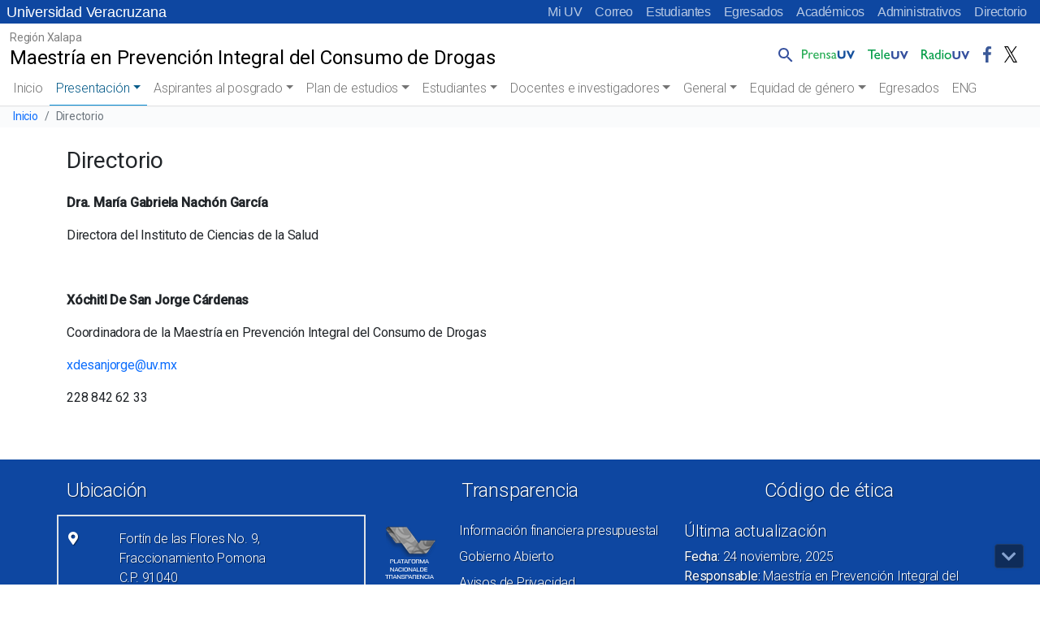

--- FILE ---
content_type: application/javascript
request_url: https://www.uv.mx/v2/plugins/v2/temav2/resources/js/global.js?ver=1769351721
body_size: 645
content:
var $ = jQuery.noConflict();

$(function () {
    BusquedaGoogle();
    fancybox();
    EncabezadoMenuFijo();
    ScrollAdmin();
    MenuCarrusel();
    ToTop();
});

function fancybox() {
    // Busca cada liga con la clase fancybox y le pone el atributo title de la imagen
    /*$.fn.getTitle = function() {
        var arr = $( 'a.fancybox' );
        $.each(arr, function() {
            var title = $(this).children("img").attr("title");
            $(this).attr('title',title);
        })
    }*/

    // Extensiones soportadas
    var thumbnails = 'a:has(img)[href$=".bmp"],a:has(img)[href$=".gif"],a:has(img)[href$=".jpg"],a:has(img)[href$=".jpeg"],a:has(img)[href$=".png"],a:has(img)[href$=".BMP"],a:has(img)[href$=".GIF"],a:has(img)[href$=".JPG"],a:has(img)[href$=".JPEG"],a:has(img)[href$=".PNG"]';
    var iframe = 'a[href*="www.youtube.com/embed/"],a[rel*="iframe"],.iframe';
    var youtube = 'a[href*="www.youtube.com/watch"][rel!="no-fancy"],a[href*="youtu.be/"]';

    //$(thumbnails).addClass("fancybox")..attr("rel","fancybox").getTitle();
    $(thumbnails).attr("data-fancybox","gallery");

    var posts = $( '.post, .items, .cycle-slideshow' );
    posts.each( function() {
        //$( this ).find( thumbnails ).addClass( "fancybox" ).attr( 'rel', 'fancybox' + posts.index( this ) ).getTitle();
        $( this ).find( thumbnails ).attr("data-fancybox","gallery");
    });

    // Le quita la clase fancybox a las divs "cloned" del slider
    $('.slide').filter('.cloned').find('a').removeClass('fancybox').removeAttr('rel');
            
    // Button helper. Disable animations, hide close button, change title type and content
    $( 'a.fancybox' ).fancybox({
        /*openEffect  : 'none',
        closeEffect : 'none',

        prevEffect : 'none',
        nextEffect : 'none',

        closeBtn  : false,

        helpers : {
            title : {
                type : 'inside'
            },
            buttons	: {}
        },

        afterLoad : function() {
            this.title = 'Imagen ' + (this.index + 1) + ' de ' + this.group.length + (this.title ? ' - ' + this.title : '');
        }*/
    });

    // Cuando abrimos una liga con class="iframe" o rel="iframe" o un video de youtube.com/embed/
    $( iframe ).fancybox({
        type : 'iframe',
        scrolling : 'no'
    });

    // Cuando abrimos una liga a un video de youtube
    $( youtube ).click( function() {
        $.fancybox({
            href : this.href.replace(new RegExp("youtu.be\\/", "i"), 'www.youtube.com/embed/').replace(new RegExp("watch\\?v=", "i"), 'embed/') + '?autoplay=1&rel=0&fs=1',
            type : 'iframe'
        });
        return false;
    });
}